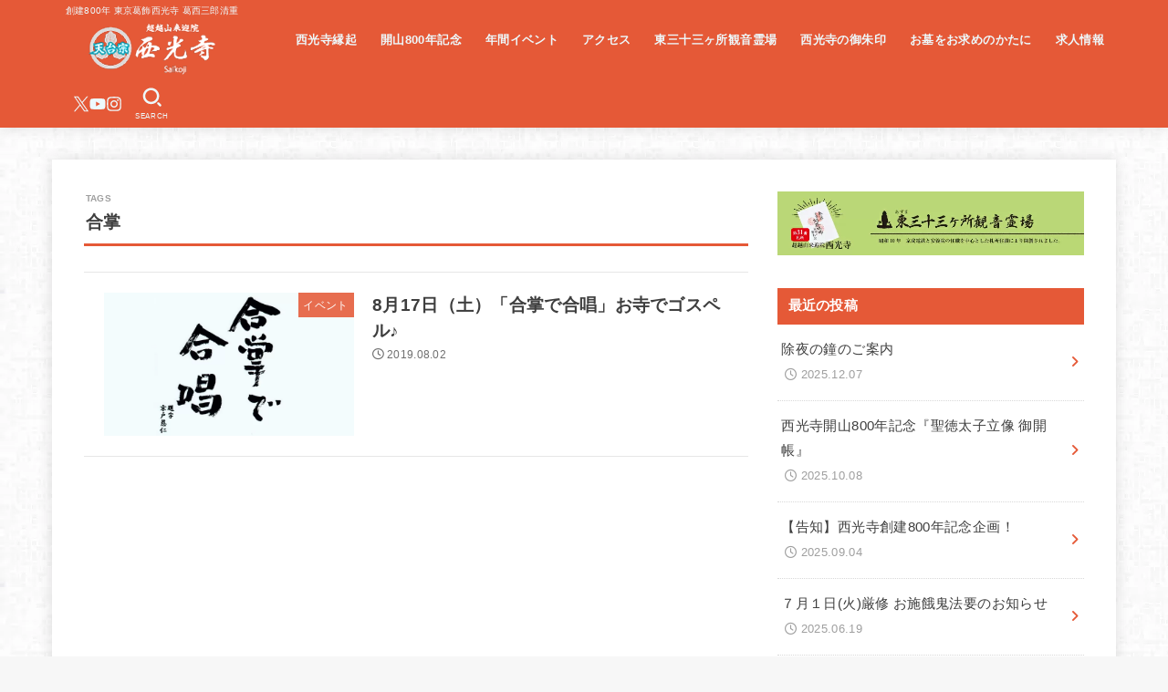

--- FILE ---
content_type: text/html; charset=UTF-8
request_url: https://saikoji.tokyo/tag/%E5%90%88%E6%8E%8C/
body_size: 17411
content:
<!doctype html>
<html dir="ltr" lang="ja">
<head>
<!-- wexal_pst_init.js does not exist -->
<!-- engagement_delay.js does not exist -->
<link rel="dns-prefetch" href="//www.googletagmanager.com/">
<link rel="preconnect" href="//www.googletagmanager.com/">
<link rel="dns-prefetch" href="//www.google.com/">
<link rel="dns-prefetch" href="//code.typesquare.com/">
<link rel="dns-prefetch" href="//cdn.jsdelivr.net/">
<link rel="dns-prefetch" href="//cdnjs.cloudflare.com/">
<meta charset="utf-8">
<meta http-equiv="X-UA-Compatible" content="IE=edge">
<meta name="HandheldFriendly" content="True">
<meta name="MobileOptimized" content="320">
<meta name="viewport" content="width=device-width, initial-scale=1.0, viewport-fit=cover">
<link rel="pingback" href="https://saikoji.tokyo/xmlrpc.php">
<title>合掌 | 西光寺｜創建800年 東京 葛飾区 四ツ木にある天台宗 西光寺</title>
<!-- All in One SEO 4.9.3 - aioseo.com -->
<meta name="robots" content="max-image-preview:large"/>
<meta name="google-site-verification" content="ThAd_LfDLgzToVwXEW6495MUjyebXpBCE4Ts25wzoXY"/>
<meta name="msvalidate.01" content="4b093fdc6dde421a9c378e5eae5fe807"/>
<link rel="canonical" href="https://saikoji.tokyo/tag/%e5%90%88%e6%8e%8c/"/>
<meta name="generator" content="All in One SEO (AIOSEO) 4.9.3"/>
<!-- All in One SEO -->
<link rel='dns-prefetch' href='//code.typesquare.com'/>
<link rel='dns-prefetch' href='//www.googletagmanager.com'/>
<link rel='dns-prefetch' href='//cdn.jsdelivr.net'/>
<link rel='dns-prefetch' href='//cdnjs.cloudflare.com'/>
<link rel="alternate" type="application/rss+xml" title="西光寺｜創建800年 東京 葛飾区 四ツ木にある天台宗 西光寺 &raquo; 合掌 タグのフィード" href="https://saikoji.tokyo/tag/%e5%90%88%e6%8e%8c/feed/"/>
<style id='wp-img-auto-sizes-contain-inline-css' type='text/css'>
img:is([sizes=auto i],[sizes^="auto," i]){contain-intrinsic-size:3000px 1500px}
/*# sourceURL=wp-img-auto-sizes-contain-inline-css */
</style>
<style id='wp-emoji-styles-inline-css' type='text/css'>

	img.wp-smiley, img.emoji {
		display: inline !important;
		border: none !important;
		box-shadow: none !important;
		height: 1em !important;
		width: 1em !important;
		margin: 0 0.07em !important;
		vertical-align: -0.1em !important;
		background: none !important;
		padding: 0 !important;
	}
/*# sourceURL=wp-emoji-styles-inline-css */
</style>
<link rel='stylesheet' id='wp-block-library-css' href='https://saikoji.tokyo/wp-includes/css/dist/block-library/style.min.css' type='text/css' media='all'/>
<style id='global-styles-inline-css' type='text/css'>
:root{--wp--preset--aspect-ratio--square: 1;--wp--preset--aspect-ratio--4-3: 4/3;--wp--preset--aspect-ratio--3-4: 3/4;--wp--preset--aspect-ratio--3-2: 3/2;--wp--preset--aspect-ratio--2-3: 2/3;--wp--preset--aspect-ratio--16-9: 16/9;--wp--preset--aspect-ratio--9-16: 9/16;--wp--preset--color--black: #000;--wp--preset--color--cyan-bluish-gray: #abb8c3;--wp--preset--color--white: #fff;--wp--preset--color--pale-pink: #f78da7;--wp--preset--color--vivid-red: #cf2e2e;--wp--preset--color--luminous-vivid-orange: #ff6900;--wp--preset--color--luminous-vivid-amber: #fcb900;--wp--preset--color--light-green-cyan: #7bdcb5;--wp--preset--color--vivid-green-cyan: #00d084;--wp--preset--color--pale-cyan-blue: #8ed1fc;--wp--preset--color--vivid-cyan-blue: #0693e3;--wp--preset--color--vivid-purple: #9b51e0;--wp--preset--color--stk-palette-one: var(--stk-palette-color1);--wp--preset--color--stk-palette-two: var(--stk-palette-color2);--wp--preset--color--stk-palette-three: var(--stk-palette-color3);--wp--preset--color--stk-palette-four: var(--stk-palette-color4);--wp--preset--color--stk-palette-five: var(--stk-palette-color5);--wp--preset--color--stk-palette-six: var(--stk-palette-color6);--wp--preset--color--stk-palette-seven: var(--stk-palette-color7);--wp--preset--color--stk-palette-eight: var(--stk-palette-color8);--wp--preset--color--stk-palette-nine: var(--stk-palette-color9);--wp--preset--color--stk-palette-ten: var(--stk-palette-color10);--wp--preset--color--mainttlbg: var(--main-ttl-bg);--wp--preset--color--mainttltext: var(--main-ttl-color);--wp--preset--color--stkeditorcolor-one: var(--stk-editor-color1);--wp--preset--color--stkeditorcolor-two: var(--stk-editor-color2);--wp--preset--color--stkeditorcolor-three: var(--stk-editor-color3);--wp--preset--gradient--vivid-cyan-blue-to-vivid-purple: linear-gradient(135deg,rgb(6,147,227) 0%,rgb(155,81,224) 100%);--wp--preset--gradient--light-green-cyan-to-vivid-green-cyan: linear-gradient(135deg,rgb(122,220,180) 0%,rgb(0,208,130) 100%);--wp--preset--gradient--luminous-vivid-amber-to-luminous-vivid-orange: linear-gradient(135deg,rgb(252,185,0) 0%,rgb(255,105,0) 100%);--wp--preset--gradient--luminous-vivid-orange-to-vivid-red: linear-gradient(135deg,rgb(255,105,0) 0%,rgb(207,46,46) 100%);--wp--preset--gradient--very-light-gray-to-cyan-bluish-gray: linear-gradient(135deg,rgb(238,238,238) 0%,rgb(169,184,195) 100%);--wp--preset--gradient--cool-to-warm-spectrum: linear-gradient(135deg,rgb(74,234,220) 0%,rgb(151,120,209) 20%,rgb(207,42,186) 40%,rgb(238,44,130) 60%,rgb(251,105,98) 80%,rgb(254,248,76) 100%);--wp--preset--gradient--blush-light-purple: linear-gradient(135deg,rgb(255,206,236) 0%,rgb(152,150,240) 100%);--wp--preset--gradient--blush-bordeaux: linear-gradient(135deg,rgb(254,205,165) 0%,rgb(254,45,45) 50%,rgb(107,0,62) 100%);--wp--preset--gradient--luminous-dusk: linear-gradient(135deg,rgb(255,203,112) 0%,rgb(199,81,192) 50%,rgb(65,88,208) 100%);--wp--preset--gradient--pale-ocean: linear-gradient(135deg,rgb(255,245,203) 0%,rgb(182,227,212) 50%,rgb(51,167,181) 100%);--wp--preset--gradient--electric-grass: linear-gradient(135deg,rgb(202,248,128) 0%,rgb(113,206,126) 100%);--wp--preset--gradient--midnight: linear-gradient(135deg,rgb(2,3,129) 0%,rgb(40,116,252) 100%);--wp--preset--font-size--small: 13px;--wp--preset--font-size--medium: 20px;--wp--preset--font-size--large: 36px;--wp--preset--font-size--x-large: 42px;--wp--preset--spacing--20: 0.44rem;--wp--preset--spacing--30: 0.67rem;--wp--preset--spacing--40: 1rem;--wp--preset--spacing--50: 1.5rem;--wp--preset--spacing--60: 2.25rem;--wp--preset--spacing--70: 3.38rem;--wp--preset--spacing--80: 5.06rem;--wp--preset--shadow--natural: 6px 6px 9px rgba(0, 0, 0, 0.2);--wp--preset--shadow--deep: 12px 12px 50px rgba(0, 0, 0, 0.4);--wp--preset--shadow--sharp: 6px 6px 0px rgba(0, 0, 0, 0.2);--wp--preset--shadow--outlined: 6px 6px 0px -3px rgb(255, 255, 255), 6px 6px rgb(0, 0, 0);--wp--preset--shadow--crisp: 6px 6px 0px rgb(0, 0, 0);}:where(.is-layout-flex){gap: 0.5em;}:where(.is-layout-grid){gap: 0.5em;}body .is-layout-flex{display: flex;}.is-layout-flex{flex-wrap: wrap;align-items: center;}.is-layout-flex > :is(*, div){margin: 0;}body .is-layout-grid{display: grid;}.is-layout-grid > :is(*, div){margin: 0;}:where(.wp-block-columns.is-layout-flex){gap: 2em;}:where(.wp-block-columns.is-layout-grid){gap: 2em;}:where(.wp-block-post-template.is-layout-flex){gap: 1.25em;}:where(.wp-block-post-template.is-layout-grid){gap: 1.25em;}.has-black-color{color: var(--wp--preset--color--black) !important;}.has-cyan-bluish-gray-color{color: var(--wp--preset--color--cyan-bluish-gray) !important;}.has-white-color{color: var(--wp--preset--color--white) !important;}.has-pale-pink-color{color: var(--wp--preset--color--pale-pink) !important;}.has-vivid-red-color{color: var(--wp--preset--color--vivid-red) !important;}.has-luminous-vivid-orange-color{color: var(--wp--preset--color--luminous-vivid-orange) !important;}.has-luminous-vivid-amber-color{color: var(--wp--preset--color--luminous-vivid-amber) !important;}.has-light-green-cyan-color{color: var(--wp--preset--color--light-green-cyan) !important;}.has-vivid-green-cyan-color{color: var(--wp--preset--color--vivid-green-cyan) !important;}.has-pale-cyan-blue-color{color: var(--wp--preset--color--pale-cyan-blue) !important;}.has-vivid-cyan-blue-color{color: var(--wp--preset--color--vivid-cyan-blue) !important;}.has-vivid-purple-color{color: var(--wp--preset--color--vivid-purple) !important;}.has-black-background-color{background-color: var(--wp--preset--color--black) !important;}.has-cyan-bluish-gray-background-color{background-color: var(--wp--preset--color--cyan-bluish-gray) !important;}.has-white-background-color{background-color: var(--wp--preset--color--white) !important;}.has-pale-pink-background-color{background-color: var(--wp--preset--color--pale-pink) !important;}.has-vivid-red-background-color{background-color: var(--wp--preset--color--vivid-red) !important;}.has-luminous-vivid-orange-background-color{background-color: var(--wp--preset--color--luminous-vivid-orange) !important;}.has-luminous-vivid-amber-background-color{background-color: var(--wp--preset--color--luminous-vivid-amber) !important;}.has-light-green-cyan-background-color{background-color: var(--wp--preset--color--light-green-cyan) !important;}.has-vivid-green-cyan-background-color{background-color: var(--wp--preset--color--vivid-green-cyan) !important;}.has-pale-cyan-blue-background-color{background-color: var(--wp--preset--color--pale-cyan-blue) !important;}.has-vivid-cyan-blue-background-color{background-color: var(--wp--preset--color--vivid-cyan-blue) !important;}.has-vivid-purple-background-color{background-color: var(--wp--preset--color--vivid-purple) !important;}.has-black-border-color{border-color: var(--wp--preset--color--black) !important;}.has-cyan-bluish-gray-border-color{border-color: var(--wp--preset--color--cyan-bluish-gray) !important;}.has-white-border-color{border-color: var(--wp--preset--color--white) !important;}.has-pale-pink-border-color{border-color: var(--wp--preset--color--pale-pink) !important;}.has-vivid-red-border-color{border-color: var(--wp--preset--color--vivid-red) !important;}.has-luminous-vivid-orange-border-color{border-color: var(--wp--preset--color--luminous-vivid-orange) !important;}.has-luminous-vivid-amber-border-color{border-color: var(--wp--preset--color--luminous-vivid-amber) !important;}.has-light-green-cyan-border-color{border-color: var(--wp--preset--color--light-green-cyan) !important;}.has-vivid-green-cyan-border-color{border-color: var(--wp--preset--color--vivid-green-cyan) !important;}.has-pale-cyan-blue-border-color{border-color: var(--wp--preset--color--pale-cyan-blue) !important;}.has-vivid-cyan-blue-border-color{border-color: var(--wp--preset--color--vivid-cyan-blue) !important;}.has-vivid-purple-border-color{border-color: var(--wp--preset--color--vivid-purple) !important;}.has-vivid-cyan-blue-to-vivid-purple-gradient-background{background: var(--wp--preset--gradient--vivid-cyan-blue-to-vivid-purple) !important;}.has-light-green-cyan-to-vivid-green-cyan-gradient-background{background: var(--wp--preset--gradient--light-green-cyan-to-vivid-green-cyan) !important;}.has-luminous-vivid-amber-to-luminous-vivid-orange-gradient-background{background: var(--wp--preset--gradient--luminous-vivid-amber-to-luminous-vivid-orange) !important;}.has-luminous-vivid-orange-to-vivid-red-gradient-background{background: var(--wp--preset--gradient--luminous-vivid-orange-to-vivid-red) !important;}.has-very-light-gray-to-cyan-bluish-gray-gradient-background{background: var(--wp--preset--gradient--very-light-gray-to-cyan-bluish-gray) !important;}.has-cool-to-warm-spectrum-gradient-background{background: var(--wp--preset--gradient--cool-to-warm-spectrum) !important;}.has-blush-light-purple-gradient-background{background: var(--wp--preset--gradient--blush-light-purple) !important;}.has-blush-bordeaux-gradient-background{background: var(--wp--preset--gradient--blush-bordeaux) !important;}.has-luminous-dusk-gradient-background{background: var(--wp--preset--gradient--luminous-dusk) !important;}.has-pale-ocean-gradient-background{background: var(--wp--preset--gradient--pale-ocean) !important;}.has-electric-grass-gradient-background{background: var(--wp--preset--gradient--electric-grass) !important;}.has-midnight-gradient-background{background: var(--wp--preset--gradient--midnight) !important;}.has-small-font-size{font-size: var(--wp--preset--font-size--small) !important;}.has-medium-font-size{font-size: var(--wp--preset--font-size--medium) !important;}.has-large-font-size{font-size: var(--wp--preset--font-size--large) !important;}.has-x-large-font-size{font-size: var(--wp--preset--font-size--x-large) !important;}
/*# sourceURL=global-styles-inline-css */
</style>
<style id='classic-theme-styles-inline-css' type='text/css'>
/*! This file is auto-generated */
.wp-block-button__link{color:#fff;background-color:#32373c;border-radius:9999px;box-shadow:none;text-decoration:none;padding:calc(.667em + 2px) calc(1.333em + 2px);font-size:1.125em}.wp-block-file__button{background:#32373c;color:#fff;text-decoration:none}
/*# sourceURL=/wp-includes/css/classic-themes.min.css */
</style>
<link rel='stylesheet' id='wp-components-css' href='https://saikoji.tokyo/wp-includes/css/dist/components/style.min.css' type='text/css' media='all'/>
<link rel='stylesheet' id='wp-preferences-css' href='https://saikoji.tokyo/wp-includes/css/dist/preferences/style.min.css' type='text/css' media='all'/>
<link rel='stylesheet' id='wp-block-editor-css' href='https://saikoji.tokyo/wp-includes/css/dist/block-editor/style.min.css' type='text/css' media='all'/>
<link rel='stylesheet' id='wp-reusable-blocks-css' href='https://saikoji.tokyo/wp-includes/css/dist/reusable-blocks/style.min.css' type='text/css' media='all'/>
<link rel='stylesheet' id='wp-patterns-css' href='https://saikoji.tokyo/wp-includes/css/dist/patterns/style.min.css' type='text/css' media='all'/>
<link rel='stylesheet' id='wp-editor-css' href='https://saikoji.tokyo/wp-includes/css/dist/editor/style.min.css' type='text/css' media='all'/>
<link rel='stylesheet' id='tinyjpfont_gutenberg_style-css-css' href='https://saikoji.tokyo/wp-content/plugins/japanese-font-for-tinymce/gutenjpfont/dist/blocks.style.build.css' type='text/css' media='all'/>
<link rel='stylesheet' id='tinyjpfont-styles-css' href='https://cdn.jsdelivr.net/gh/raspi0124/Japanese-font-for-TinyMCE@stable/addfont.css' type='text/css' media='all'/>
<link rel='stylesheet' id='stk_style-css' href='https://saikoji.tokyo/wp-content/themes/jstork19/style.css?ver=5.17' type='text/css' media='all'/>
<style id='stk_style-inline-css' type='text/css'>
:root{--stk-base-font-family:"游ゴシック","Yu Gothic","游ゴシック体","YuGothic","Hiragino Kaku Gothic ProN",Meiryo,sans-serif;--stk-base-font-size-pc:103%;--stk-base-font-size-sp:103%;--stk-font-weight:400;--stk-font-feature-settings:normal;--stk-font-awesome-free:"Font Awesome 6 Free";--stk-font-awesome-brand:"Font Awesome 6 Brands";--wp--preset--font-size--medium:clamp(1.2em,2.5vw,20px);--wp--preset--font-size--large:clamp(1.5em,4.5vw,36px);--wp--preset--font-size--x-large:clamp(1.9em,5.25vw,42px);--wp--style--gallery-gap-default:.5em;--stk-flex-style:flex-start;--stk-wrap-width:1166px;--stk-wide-width:980px;--stk-main-width:728px;--stk-side-margin:32px;--stk-post-thumb-ratio:16/10;--stk-post-title-font_size:clamp(1.4em,4vw,1.9em);--stk-h1-font_size:clamp(1.4em,4vw,1.9em);--stk-h2-font_size:clamp(1.2em,2.6vw,1.3em);--stk-h2-normal-font_size:125%;--stk-h3-font_size:clamp(1.1em,2.3vw,1.15em);--stk-h4-font_size:105%;--stk-h5-font_size:100%;--stk-line_height:1.8;--stk-heading-line_height:1.5;--stk-heading-margin_top:2em;--stk-heading-margin_bottom:1em;--stk-margin:1.6em;--stk-h2-margin-rl:-2vw;--stk-el-margin-rl:-4vw;--stk-list-icon-size:1.8em;--stk-list-item-margin:.7em;--stk-list-margin:1em;--stk-h2-border_radius:3px;--stk-h2-border_width:4px;--stk-h3-border_width:4px;--stk-h4-border_width:4px;--stk-wttl-border_radius:0;--stk-wttl-border_width:2px;--stk-supplement-border_radius:4px;--stk-supplement-border_width:2px;--stk-supplement-sat:82%;--stk-supplement-lig:86%;--stk-box-border_radius:4px;--stk-box-border_width:2px;--stk-btn-border_radius:3px;--stk-btn-border_width:2px;--stk-post-radius:0;--stk-postlist-radius:0;--stk-cardlist-radius:0;--stk-shadow-s:1px 2px 10px rgba(0,0,0,.2);--stk-shadow-l:5px 10px 20px rgba(0,0,0,.2);--main-text-color:#3E3E3E;--main-link-color:#e55937;--main-link-color-hover:#E69B9B;--main-ttl-bg:#e55937;--main-ttl-bg-rgba:rgba(229,89,55,.1);--main-ttl-color:#fff;--header-bg:#e55937;--header-bg-overlay:#0ea3c9;--header-logo-color:#fff;--header-text-color:#edf9fc;--inner-content-bg:#fff;--label-bg:#e55937;--label-text-color:#fff;--slider-text-color:#444;--side-text-color:#3e3e3e;--footer-bg:#000;--footer-text-color:#CACACA;--footer-link-color:#f7f7f7;--new-mark-bg:#ff6347;--oc-box-blue:#19b4ce;--oc-box-blue-inner:#d4f3ff;--oc-box-red:#ee5656;--oc-box-red-inner:#feeeed;--oc-box-yellow:#f7cf2e;--oc-box-yellow-inner:#fffae2;--oc-box-green:#39cd75;--oc-box-green-inner:#e8fbf0;--oc-box-pink:#f7b2b2;--oc-box-pink-inner:#fee;--oc-box-gray:#9c9c9c;--oc-box-gray-inner:#f5f5f5;--oc-box-black:#313131;--oc-box-black-inner:#404040;--oc-btn-rich_yellow:#f7cf2e;--oc-btn-rich_yellow-sdw:rgba(222,182,21,1);--oc-btn-rich_pink:#ee5656;--oc-btn-rich_pink-sdw:rgba(213,61,61,1);--oc-btn-rich_orange:#ef9b2f;--oc-btn-rich_orange-sdw:rgba(214,130,22,1);--oc-btn-rich_green:#39cd75;--oc-btn-rich_green-sdw:rgba(32,180,92,1);--oc-btn-rich_blue:#19b4ce;--oc-btn-rich_blue-sdw:rgba(0,155,181,1);--oc-base-border-color:rgba(125,125,125,.3);--oc-has-background-basic-padding:1.1em;--stk-maker-yellow:#ff6;--stk-maker-pink:#ffd5d5;--stk-maker-blue:#b5dfff;--stk-maker-green:#cff7c7;--stk-caption-font-size:11px;--stk-palette-color1:#abb8c3;--stk-palette-color2:#f78da7;--stk-palette-color3:#cf2e2e;--stk-palette-color4:#ff6900;--stk-palette-color5:#fcb900;--stk-palette-color6:#7bdcb5;--stk-palette-color7:#00d084;--stk-palette-color8:#8ed1fc;--stk-palette-color9:#0693e3;--stk-palette-color10:#9b51e0;--stk-editor-color1:#1bb4d3;--stk-editor-color2:#f55e5e;--stk-editor-color3:#ee2;--stk-editor-color1-rgba:rgba(27,180,211,.1);--stk-editor-color2-rgba:rgba(245,94,94,.1);--stk-editor-color3-rgba:rgba(238,238,34,.1)}
@media only screen and (max-width:767px){.loader__item-image.loader_custom img{max-height:800px}}@media only screen and (min-width:768px){.loader__item-image.loader_custom img{max-height:800px}}
/*# sourceURL=stk_style-inline-css */
</style>
<link rel='stylesheet' id='stk_child-style-css' href='https://saikoji.tokyo/wp-content/themes/jstork19_custom/style.css' type='text/css' media='all'/>
<link rel='stylesheet' id='fontawesome-css' href='https://cdnjs.cloudflare.com/ajax/libs/font-awesome/6.7.2/css/all.min.css' type='text/css' media='all'/>
<script type="text/javascript" src="https://saikoji.tokyo/wp-includes/js/jquery/jquery.min.js?ver=3.7.1" id="jquery-core-js"></script>
<script type="text/javascript" src="https://saikoji.tokyo/wp-includes/js/jquery/jquery-migrate.min.js?ver=3.4.1" id="jquery-migrate-js"></script>
<script type="text/javascript" id="jquery-js-after">
/* <![CDATA[ */
jQuery(function($){$(".widget_categories li, .widget_nav_menu li").has("ul").toggleClass("accordionMenu");$(".widget ul.children , .widget ul.sub-menu").after("<span class='accordionBtn'></span>");$(".widget ul.children , .widget ul.sub-menu").hide();$("ul .accordionBtn").on("click",function(){$(this).prev("ul").slideToggle();$(this).toggleClass("active")})});
//# sourceURL=jquery-js-after
/* ]]> */
</script>
<script type="text/javascript" src="//code.typesquare.com/static/ZDbTe4IzCko%253D/ts307f.js?fadein=0&amp;ver=2.0.4" id="typesquare_std-js"></script>
<!-- Site Kit によって追加された Google タグ（gtag.js）スニペット -->
<!-- Google アナリティクス スニペット (Site Kit が追加) -->
<script type="text/javascript" src="https://www.googletagmanager.com/gtag/js?id=GT-M6XV38X" id="google_gtagjs-js" async></script>
<script type="text/javascript" id="google_gtagjs-js-after">
/* <![CDATA[ */
window.dataLayer = window.dataLayer || [];function gtag(){dataLayer.push(arguments);}
gtag("set","linker",{"domains":["saikoji.tokyo"]});
gtag("js", new Date());
gtag("set", "developer_id.dZTNiMT", true);
gtag("config", "GT-M6XV38X");
//# sourceURL=google_gtagjs-js-after
/* ]]> */
</script>
<link rel="alternate" title="JSON" type="application/json" href="https://saikoji.tokyo/wp-json/wp/v2/tags/14"/>
<meta name="generator" content="Site Kit by Google 1.171.0"/><style type="text/css" id="custom-background-css">
body.custom-background { background-image: url("https://saikoji.tokyo/wp-content/uploads/2019/06/body_bg01-1.png"); background-position: left top; background-size: auto; background-repeat: repeat; background-attachment: scroll; }
</style>
<script async src="https://www.googletagmanager.com/gtag/js?id=G-P9SHRDNS1G"></script>
<script>
    window.dataLayer = window.dataLayer || [];
    function gtag(){dataLayer.push(arguments);}
    gtag('js', new Date());

    gtag('config', 'G-P9SHRDNS1G');
</script></head>
<body class="archive tag tag-14 custom-background wp-custom-logo wp-embed-responsive wp-theme-jstork19 wp-child-theme-jstork19_custom h_balloon gf_none h_layout_pc_left_full h_layout_sp_left">
<svg aria-hidden="true" xmlns="http://www.w3.org/2000/svg" width="0" height="0" focusable="false" role="none" style="visibility: hidden; position: absolute; left: -9999px; overflow: hidden;"><defs><symbol id="svgicon_search_btn" viewBox="0 0 50 50"><path d="M44.35,48.52l-4.95-4.95c-1.17-1.17-1.17-3.07,0-4.24l0,0c1.17-1.17,3.07-1.17,4.24,0l4.95,4.95c1.17,1.17,1.17,3.07,0,4.24 l0,0C47.42,49.7,45.53,49.7,44.35,48.52z"/><path d="M22.81,7c8.35,0,15.14,6.79,15.14,15.14s-6.79,15.14-15.14,15.14S7.67,30.49,7.67,22.14S14.46,7,22.81,7 M22.81,1 C11.13,1,1.67,10.47,1.67,22.14s9.47,21.14,21.14,21.14s21.14-9.47,21.14-21.14S34.49,1,22.81,1L22.81,1z"/></symbol><symbol id="svgicon_nav_btn" viewBox="0 0 50 50"><path d="M45.1,46.5H4.9c-1.6,0-2.9-1.3-2.9-2.9v-0.2c0-1.6,1.3-2.9,2.9-2.9h40.2c1.6,0,2.9,1.3,2.9,2.9v0.2 C48,45.2,46.7,46.5,45.1,46.5z"/><path d="M45.1,28.5H4.9c-1.6,0-2.9-1.3-2.9-2.9v-0.2c0-1.6,1.3-2.9,2.9-2.9h40.2c1.6,0,2.9,1.3,2.9,2.9v0.2 C48,27.2,46.7,28.5,45.1,28.5z"/><path d="M45.1,10.5H4.9C3.3,10.5,2,9.2,2,7.6V7.4c0-1.6,1.3-2.9,2.9-2.9h40.2c1.6,0,2.9,1.3,2.9,2.9v0.2 C48,9.2,46.7,10.5,45.1,10.5z"/></symbol><symbol id="stk-envelope-svg" viewBox="0 0 300 300"><path d="M300.03,81.5c0-30.25-24.75-55-55-55h-190c-30.25,0-55,24.75-55,55v140c0,30.25,24.75,55,55,55h190c30.25,0,55-24.75,55-55 V81.5z M37.4,63.87c4.75-4.75,11.01-7.37,17.63-7.37h190c6.62,0,12.88,2.62,17.63,7.37c4.75,4.75,7.37,11.01,7.37,17.63v5.56 c-0.32,0.2-0.64,0.41-0.95,0.64L160.2,169.61c-0.75,0.44-5.12,2.89-10.17,2.89c-4.99,0-9.28-2.37-10.23-2.94L30.99,87.7 c-0.31-0.23-0.63-0.44-0.95-0.64V81.5C30.03,74.88,32.65,68.62,37.4,63.87z M262.66,239.13c-4.75,4.75-11.01,7.37-17.63,7.37h-190 c-6.62,0-12.88-2.62-17.63-7.37c-4.75-4.75-7.37-11.01-7.37-17.63v-99.48l93.38,70.24c0.16,0.12,0.32,0.24,0.49,0.35 c1.17,0.81,11.88,7.88,26.13,7.88c14.25,0,24.96-7.07,26.14-7.88c0.17-0.11,0.33-0.23,0.49-0.35l93.38-70.24v99.48 C270.03,228.12,267.42,234.38,262.66,239.13z"/></symbol><symbol id="stk-close-svg" viewBox="0 0 384 512"><path fill="currentColor" d="M342.6 150.6c12.5-12.5 12.5-32.8 0-45.3s-32.8-12.5-45.3 0L192 210.7 86.6 105.4c-12.5-12.5-32.8-12.5-45.3 0s-12.5 32.8 0 45.3L146.7 256 41.4 361.4c-12.5 12.5-12.5 32.8 0 45.3s32.8 12.5 45.3 0L192 301.3 297.4 406.6c12.5 12.5 32.8 12.5 45.3 0s12.5-32.8 0-45.3L237.3 256 342.6 150.6z"/></symbol><symbol id="stk-twitter-svg" viewBox="0 0 512 512"><path d="M299.8,219.7L471,20.7h-40.6L281.7,193.4L163,20.7H26l179.6,261.4L26,490.7h40.6l157-182.5L349,490.7h137L299.8,219.7 L299.8,219.7z M244.2,284.3l-18.2-26L81.2,51.2h62.3l116.9,167.1l18.2,26l151.9,217.2h-62.3L244.2,284.3L244.2,284.3z"/></symbol><symbol id="stk-twitter_bird-svg" viewBox="0 0 512 512"><path d="M459.37 151.716c.325 4.548.325 9.097.325 13.645 0 138.72-105.583 298.558-298.558 298.558-59.452 0-114.68-17.219-161.137-47.106 8.447.974 16.568 1.299 25.34 1.299 49.055 0 94.213-16.568 130.274-44.832-46.132-.975-84.792-31.188-98.112-72.772 6.498.974 12.995 1.624 19.818 1.624 9.421 0 18.843-1.3 27.614-3.573-48.081-9.747-84.143-51.98-84.143-102.985v-1.299c13.969 7.797 30.214 12.67 47.431 13.319-28.264-18.843-46.781-51.005-46.781-87.391 0-19.492 5.197-37.36 14.294-52.954 51.655 63.675 129.3 105.258 216.365 109.807-1.624-7.797-2.599-15.918-2.599-24.04 0-57.828 46.782-104.934 104.934-104.934 30.213 0 57.502 12.67 76.67 33.137 23.715-4.548 46.456-13.32 66.599-25.34-7.798 24.366-24.366 44.833-46.132 57.827 21.117-2.273 41.584-8.122 60.426-16.243-14.292 20.791-32.161 39.308-52.628 54.253z"/></symbol><symbol id="stk-bluesky-svg" viewBox="0 0 256 256"><path d="M 60.901 37.747 C 88.061 58.137 117.273 99.482 127.999 121.666 C 138.727 99.482 167.938 58.137 195.099 37.747 C 214.696 23.034 246.45 11.651 246.45 47.874 C 246.45 55.109 242.302 108.648 239.869 117.34 C 231.413 147.559 200.6 155.266 173.189 150.601 C 221.101 158.756 233.288 185.766 206.966 212.776 C 156.975 264.073 135.115 199.905 129.514 183.464 C 128.487 180.449 128.007 179.038 127.999 180.238 C 127.992 179.038 127.512 180.449 126.486 183.464 C 120.884 199.905 99.024 264.073 49.033 212.776 C 22.711 185.766 34.899 158.756 82.81 150.601 C 55.4 155.266 24.587 147.559 16.13 117.34 C 13.697 108.648 9.55 55.109 9.55 47.874 C 9.55 11.651 41.304 23.034 60.901 37.747 Z"/></symbol><symbol id="stk-facebook-svg" viewBox="0 0 512 512"><path d="M504 256C504 119 393 8 256 8S8 119 8 256c0 123.78 90.69 226.38 209.25 245V327.69h-63V256h63v-54.64c0-62.15 37-96.48 93.67-96.48 27.14 0 55.52 4.84 55.52 4.84v61h-31.28c-30.8 0-40.41 19.12-40.41 38.73V256h68.78l-11 71.69h-57.78V501C413.31 482.38 504 379.78 504 256z"/></symbol><symbol id="stk-hatebu-svg" viewBox="0 0 50 50"><path d="M5.53,7.51c5.39,0,10.71,0,16.02,0,.73,0,1.47,.06,2.19,.19,3.52,.6,6.45,3.36,6.99,6.54,.63,3.68-1.34,7.09-5.02,8.67-.32,.14-.63,.27-1.03,.45,3.69,.93,6.25,3.02,7.37,6.59,1.79,5.7-2.32,11.79-8.4,12.05-6.01,.26-12.03,.06-18.13,.06V7.51Zm8.16,28.37c.16,.03,.26,.07,.35,.07,1.82,0,3.64,.03,5.46,0,2.09-.03,3.73-1.58,3.89-3.62,.14-1.87-1.28-3.79-3.27-3.97-2.11-.19-4.25-.04-6.42-.04v7.56Zm-.02-13.77c1.46,0,2.83,0,4.2,0,.29,0,.58,0,.86-.03,1.67-.21,3.01-1.53,3.17-3.12,.16-1.62-.75-3.32-2.36-3.61-1.91-.34-3.89-.25-5.87-.35v7.1Z"/><path d="M43.93,30.53h-7.69V7.59h7.69V30.53Z"/><path d="M44,38.27c0,2.13-1.79,3.86-3.95,3.83-2.12-.03-3.86-1.77-3.85-3.85,0-2.13,1.8-3.86,3.96-3.83,2.12,.03,3.85,1.75,3.84,3.85Z"/></symbol><symbol id="stk-line-svg" viewBox="0 0 32 32"><path d="M25.82 13.151c0.465 0 0.84 0.38 0.84 0.841 0 0.46-0.375 0.84-0.84 0.84h-2.34v1.5h2.34c0.465 0 0.84 0.377 0.84 0.84 0 0.459-0.375 0.839-0.84 0.839h-3.181c-0.46 0-0.836-0.38-0.836-0.839v-6.361c0-0.46 0.376-0.84 0.84-0.84h3.181c0.461 0 0.836 0.38 0.836 0.84 0 0.465-0.375 0.84-0.84 0.84h-2.34v1.5zM20.68 17.172c0 0.36-0.232 0.68-0.576 0.795-0.085 0.028-0.177 0.041-0.265 0.041-0.281 0-0.521-0.12-0.68-0.333l-3.257-4.423v3.92c0 0.459-0.372 0.839-0.841 0.839-0.461 0-0.835-0.38-0.835-0.839v-6.361c0-0.36 0.231-0.68 0.573-0.793 0.080-0.031 0.181-0.044 0.259-0.044 0.26 0 0.5 0.139 0.66 0.339l3.283 4.44v-3.941c0-0.46 0.376-0.84 0.84-0.84 0.46 0 0.84 0.38 0.84 0.84zM13.025 17.172c0 0.459-0.376 0.839-0.841 0.839-0.46 0-0.836-0.38-0.836-0.839v-6.361c0-0.46 0.376-0.84 0.84-0.84 0.461 0 0.837 0.38 0.837 0.84zM9.737 18.011h-3.181c-0.46 0-0.84-0.38-0.84-0.839v-6.361c0-0.46 0.38-0.84 0.84-0.84 0.464 0 0.84 0.38 0.84 0.84v5.521h2.341c0.464 0 0.839 0.377 0.839 0.84 0 0.459-0.376 0.839-0.839 0.839zM32 13.752c0-7.161-7.18-12.989-16-12.989s-16 5.828-16 12.989c0 6.415 5.693 11.789 13.38 12.811 0.521 0.109 1.231 0.344 1.411 0.787 0.16 0.401 0.105 1.021 0.051 1.44l-0.219 1.36c-0.060 0.401-0.32 1.581 1.399 0.86 1.721-0.719 9.221-5.437 12.581-9.3 2.299-2.519 3.397-5.099 3.397-7.957z"/></symbol><symbol id="stk-pokect-svg" viewBox="0 0 50 50"><path d="M8.04,6.5c-2.24,.15-3.6,1.42-3.6,3.7v13.62c0,11.06,11,19.75,20.52,19.68,10.7-.08,20.58-9.11,20.58-19.68V10.2c0-2.28-1.44-3.57-3.7-3.7H8.04Zm8.67,11.08l8.25,7.84,8.26-7.84c3.7-1.55,5.31,2.67,3.79,3.9l-10.76,10.27c-.35,.33-2.23,.33-2.58,0l-10.76-10.27c-1.45-1.36,.44-5.65,3.79-3.9h0Z"/></symbol><symbol id="stk-pinterest-svg" viewBox="0 0 50 50"><path d="M3.63,25c.11-6.06,2.25-11.13,6.43-15.19,4.18-4.06,9.15-6.12,14.94-6.18,6.23,.11,11.34,2.24,15.32,6.38,3.98,4.15,6,9.14,6.05,14.98-.11,6.01-2.25,11.06-6.43,15.15-4.18,4.09-9.15,6.16-14.94,6.21-2,0-4-.31-6.01-.92,.39-.61,.78-1.31,1.17-2.09,.44-.94,1-2.73,1.67-5.34,.17-.72,.42-1.7,.75-2.92,.39,.67,1.06,1.28,2,1.84,2.5,1.17,5.15,1.06,7.93-.33,2.89-1.67,4.9-4.26,6.01-7.76,1-3.67,.88-7.08-.38-10.22-1.25-3.15-3.49-5.41-6.72-6.8-4.06-1.17-8.01-1.04-11.85,.38s-6.51,3.85-8.01,7.3c-.39,1.28-.62,2.55-.71,3.8s-.04,2.47,.12,3.67,.59,2.27,1.25,3.21,1.56,1.67,2.67,2.17c.28,.11,.5,.11,.67,0,.22-.11,.44-.56,.67-1.33s.31-1.31,.25-1.59c-.06-.11-.17-.31-.33-.59-1.17-1.89-1.56-3.88-1.17-5.97,.39-2.09,1.25-3.85,2.59-5.3,2.06-1.84,4.47-2.84,7.22-3,2.75-.17,5.11,.59,7.05,2.25,1.06,1.22,1.74,2.7,2.04,4.42s.31,3.38,0,4.97c-.31,1.59-.85,3.07-1.63,4.47-1.39,2.17-3.03,3.28-4.92,3.34-1.11-.06-2.02-.49-2.71-1.29s-.91-1.74-.62-2.79c.11-.61,.44-1.81,1-3.59s.86-3.12,.92-4c-.17-2.12-1.14-3.2-2.92-3.26-1.39,.17-2.42,.79-3.09,1.88s-1.03,2.32-1.09,3.71c.17,1.62,.42,2.73,.75,3.34-.61,2.5-1.09,4.51-1.42,6.01-.11,.39-.42,1.59-.92,3.59s-.78,3.53-.83,4.59v2.34c-3.95-1.84-7.07-4.49-9.35-7.97-2.28-3.48-3.42-7.33-3.42-11.56Z"/></symbol><symbol id="stk-instagram-svg" viewBox="0 0 448 512"><path d="M224.1 141c-63.6 0-114.9 51.3-114.9 114.9s51.3 114.9 114.9 114.9S339 319.5 339 255.9 287.7 141 224.1 141zm0 189.6c-41.1 0-74.7-33.5-74.7-74.7s33.5-74.7 74.7-74.7 74.7 33.5 74.7 74.7-33.6 74.7-74.7 74.7zm146.4-194.3c0 14.9-12 26.8-26.8 26.8-14.9 0-26.8-12-26.8-26.8s12-26.8 26.8-26.8 26.8 12 26.8 26.8zm76.1 27.2c-1.7-35.9-9.9-67.7-36.2-93.9-26.2-26.2-58-34.4-93.9-36.2-37-2.1-147.9-2.1-184.9 0-35.8 1.7-67.6 9.9-93.9 36.1s-34.4 58-36.2 93.9c-2.1 37-2.1 147.9 0 184.9 1.7 35.9 9.9 67.7 36.2 93.9s58 34.4 93.9 36.2c37 2.1 147.9 2.1 184.9 0 35.9-1.7 67.7-9.9 93.9-36.2 26.2-26.2 34.4-58 36.2-93.9 2.1-37 2.1-147.8 0-184.8zM398.8 388c-7.8 19.6-22.9 34.7-42.6 42.6-29.5 11.7-99.5 9-132.1 9s-102.7 2.6-132.1-9c-19.6-7.8-34.7-22.9-42.6-42.6-11.7-29.5-9-99.5-9-132.1s-2.6-102.7 9-132.1c7.8-19.6 22.9-34.7 42.6-42.6 29.5-11.7 99.5-9 132.1-9s102.7-2.6 132.1 9c19.6 7.8 34.7 22.9 42.6 42.6 11.7 29.5 9 99.5 9 132.1s2.7 102.7-9 132.1z"/></symbol><symbol id="stk-youtube-svg" viewBox="0 0 576 512"><path d="M549.655 124.083c-6.281-23.65-24.787-42.276-48.284-48.597C458.781 64 288 64 288 64S117.22 64 74.629 75.486c-23.497 6.322-42.003 24.947-48.284 48.597-11.412 42.867-11.412 132.305-11.412 132.305s0 89.438 11.412 132.305c6.281 23.65 24.787 41.5 48.284 47.821C117.22 448 288 448 288 448s170.78 0 213.371-11.486c23.497-6.321 42.003-24.171 48.284-47.821 11.412-42.867 11.412-132.305 11.412-132.305s0-89.438-11.412-132.305zm-317.51 213.508V175.185l142.739 81.205-142.739 81.201z"/></symbol><symbol id="stk-tiktok-svg" viewBox="0 0 448 512"><path d="M448,209.91a210.06,210.06,0,0,1-122.77-39.25V349.38A162.55,162.55,0,1,1,185,188.31V278.2a74.62,74.62,0,1,0,52.23,71.18V0l88,0a121.18,121.18,0,0,0,1.86,22.17h0A122.18,122.18,0,0,0,381,102.39a121.43,121.43,0,0,0,67,20.14Z"/></symbol><symbol id="stk-feedly-svg" viewBox="0 0 50 50"><path d="M20.42,44.65h9.94c1.59,0,3.12-.63,4.25-1.76l12-12c2.34-2.34,2.34-6.14,0-8.48L29.64,5.43c-2.34-2.34-6.14-2.34-8.48,0L4.18,22.4c-2.34,2.34-2.34,6.14,0,8.48l12,12c1.12,1.12,2.65,1.76,4.24,1.76Zm-2.56-11.39l-.95-.95c-.39-.39-.39-1.02,0-1.41l7.07-7.07c.39-.39,1.02-.39,1.41,0l2.12,2.12c.39,.39,.39,1.02,0,1.41l-5.9,5.9c-.19,.19-.44,.29-.71,.29h-2.34c-.27,0-.52-.11-.71-.29Zm10.36,4.71l-.95,.95c-.19,.19-.44,.29-.71,.29h-2.34c-.27,0-.52-.11-.71-.29l-.95-.95c-.39-.39-.39-1.02,0-1.41l2.12-2.12c.39-.39,1.02-.39,1.41,0l2.12,2.12c.39,.39,.39,1.02,0,1.41ZM11.25,25.23l12.73-12.73c.39-.39,1.02-.39,1.41,0l2.12,2.12c.39,.39,.39,1.02,0,1.41l-11.55,11.55c-.19,.19-.45,.29-.71,.29h-2.34c-.27,0-.52-.11-.71-.29l-.95-.95c-.39-.39-.39-1.02,0-1.41Z"/></symbol><symbol id="stk-amazon-svg" viewBox="0 0 512 512"><path class="st0" d="M444.6,421.5L444.6,421.5C233.3,522,102.2,437.9,18.2,386.8c-5.2-3.2-14,0.8-6.4,9.6 C39.8,430.3,131.5,512,251.1,512c119.7,0,191-65.3,199.9-76.7C459.8,424,453.6,417.7,444.6,421.5z"/><path class="st0" d="M504,388.7L504,388.7c-5.7-7.4-34.5-8.8-52.7-6.5c-18.2,2.2-45.5,13.3-43.1,19.9c1.2,2.5,3.7,1.4,16.2,0.3 c12.5-1.2,47.6-5.7,54.9,3.9c7.3,9.6-11.2,55.4-14.6,62.8c-3.3,7.4,1.2,9.3,7.4,4.4c6.1-4.9,17-17.7,24.4-35.7 C503.9,419.6,508.3,394.3,504,388.7z"/><path class="st0" d="M302.6,147.3c-39.3,4.5-90.6,7.3-127.4,23.5c-42.4,18.3-72.2,55.7-72.2,110.7c0,70.4,44.4,105.6,101.4,105.6 c48.2,0,74.5-11.3,111.7-49.3c12.4,17.8,16.4,26.5,38.9,45.2c5,2.7,11.5,2.4,16-1.6l0,0h0c0,0,0,0,0,0l0.2,0.2 c13.5-12,38.1-33.4,51.9-45c5.5-4.6,4.6-11.9,0.2-18c-12.4-17.1-25.5-31.1-25.5-62.8V150.2c0-44.7,3.1-85.7-29.8-116.5 c-26-25-69.1-33.7-102-33.7c-64.4,0-136.3,24-151.5,103.7c-1.5,8.5,4.6,13,10.1,14.2l65.7,7c6.1-0.3,10.6-6.3,11.7-12.4 c5.6-27.4,28.7-40.7,54.5-40.7c13.9,0,29.7,5.1,38,17.6c9.4,13.9,8.2,33,8.2,49.1V147.3z M289.9,288.1 c-10.8,19.1-27.8,30.8-46.9,30.8c-26,0-41.2-19.8-41.2-49.1c0-57.7,51.7-68.2,100.7-68.2v14.7C302.6,242.6,303.2,264.7,289.9,288.1 z"/></symbol><symbol id="stk-user_url-svg" viewBox="0 0 50 50"><path d="M33.62,25c0,1.99-.11,3.92-.3,5.75H16.67c-.19-1.83-.38-3.76-.38-5.75s.19-3.92,.38-5.75h16.66c.19,1.83,.3,3.76,.3,5.75Zm13.65-5.75c.48,1.84,.73,3.76,.73,5.75s-.25,3.91-.73,5.75h-11.06c.19-1.85,.29-3.85,.29-5.75s-.1-3.9-.29-5.75h11.06Zm-.94-2.88h-10.48c-.9-5.74-2.68-10.55-4.97-13.62,7.04,1.86,12.76,6.96,15.45,13.62Zm-13.4,0h-15.87c.55-3.27,1.39-6.17,2.43-8.5,.94-2.12,1.99-3.66,3.01-4.63,1.01-.96,1.84-1.24,2.5-1.24s1.49,.29,2.5,1.24c1.02,.97,2.07,2.51,3.01,4.63,1.03,2.34,1.88,5.23,2.43,8.5h0Zm-29.26,0C6.37,9.72,12.08,4.61,19.12,2.76c-2.29,3.07-4.07,7.88-4.97,13.62H3.67Zm10.12,2.88c-.19,1.85-.37,3.77-.37,5.75s.18,3.9,.37,5.75H2.72c-.47-1.84-.72-3.76-.72-5.75s.25-3.91,.72-5.75H13.79Zm5.71,22.87c-1.03-2.34-1.88-5.23-2.43-8.5h15.87c-.55,3.27-1.39,6.16-2.43,8.5-.94,2.13-1.99,3.67-3.01,4.64-1.01,.95-1.84,1.24-2.58,1.24-.58,0-1.41-.29-2.42-1.24-1.02-.97-2.07-2.51-3.01-4.64h0Zm-.37,5.12c-7.04-1.86-12.76-6.96-15.45-13.62H14.16c.9,5.74,2.68,10.55,4.97,13.62h0Zm11.75,0c2.29-3.07,4.07-7.88,4.97-13.62h10.48c-2.7,6.66-8.41,11.76-15.45,13.62h0Z"/></symbol><symbol id="stk-link-svg" viewBox="0 0 256 256"><path d="M85.56787,153.44629l67.88281-67.88184a12.0001,12.0001,0,1,1,16.97071,16.97071L102.53857,170.417a12.0001,12.0001,0,1,1-16.9707-16.9707ZM136.478,170.4248,108.19385,198.709a36,36,0,0,1-50.91211-50.91113l28.28418-28.28418A12.0001,12.0001,0,0,0,68.59521,102.543L40.311,130.82715a60.00016,60.00016,0,0,0,84.85351,84.85254l28.28418-28.28418A12.0001,12.0001,0,0,0,136.478,170.4248ZM215.6792,40.3125a60.06784,60.06784,0,0,0-84.85352,0L102.5415,68.59668a12.0001,12.0001,0,0,0,16.97071,16.9707L147.79639,57.2832a36,36,0,0,1,50.91211,50.91114l-28.28418,28.28418a12.0001,12.0001,0,0,0,16.9707,16.9707L215.6792,125.165a60.00052,60.00052,0,0,0,0-84.85254Z"/></symbol></defs></svg>
<div id="container">
<header id="header" class="stk_header"><div class="inner-header wrap"><div class="site__logo fs_l"><p class="site_description">創建800年 東京葛飾西光寺 葛西三郎清重</p><p class="site__logo__title img"><a href="https://saikoji.tokyo/" class="custom-logo-link" rel="home"><img width="420" height="167" src="https://saikoji.tokyo/wp-content/uploads/2022/07/cropped-sikoji_logo_420.png" class="custom-logo" alt="西光寺｜創建800年 東京 葛飾区 四ツ木にある天台宗 西光寺" decoding="async" fetchpriority="high" srcset="https://saikoji.tokyo/wp-content/uploads/2022/07/cropped-sikoji_logo_420.png 420w, https://saikoji.tokyo/wp-content/uploads/2022/07/cropped-sikoji_logo_420-300x119.png 300w" sizes="(max-width: 420px) 100vw, 420px"/></a></p></div><nav class="stk_g_nav stk-hidden_sp"><ul id="menu-%e8%a5%bf%e5%85%89%e5%af%ba" class="ul__g_nav gnav_m"><li id="menu-item-869" class="menu-item menu-item-type-post_type menu-item-object-page menu-item-869"><a href="https://saikoji.tokyo/aboutus/">西光寺縁起</a></li>
<li id="menu-item-2542" class="menu-item menu-item-type-post_type menu-item-object-post menu-item-2542"><a href="https://saikoji.tokyo/%e8%a5%bf%e5%85%89%e5%af%ba%e9%96%8b%e5%b1%b1800%e5%b9%b4%e8%a8%98%e5%bf%b5%e8%a1%8c%e4%ba%8b%e3%81%ae%e3%81%94%e6%a1%88%e5%86%85/">開山800年記念</a></li>
<li id="menu-item-42" class="menu-item menu-item-type-post_type menu-item-object-page menu-item-42"><a href="https://saikoji.tokyo/event/">年間イベント</a></li>
<li id="menu-item-41" class="menu-item menu-item-type-post_type menu-item-object-page menu-item-41"><a href="https://saikoji.tokyo/access/">アクセス</a></li>
<li id="menu-item-1194" class="menu-item menu-item-type-post_type menu-item-object-page menu-item-1194"><a href="https://saikoji.tokyo/%e6%9d%b1%e4%b8%89%e5%8d%81%e4%b8%89%e3%83%b6%e6%89%80%e8%a6%b3%e9%9f%b3%e9%9c%8a%e5%a0%b4/">東三十三ヶ所観音霊場</a></li>
<li id="menu-item-2409" class="menu-item menu-item-type-post_type menu-item-object-post menu-item-2409"><a href="https://saikoji.tokyo/shuin/">西光寺の御朱印</a></li>
<li id="menu-item-1195" class="menu-item menu-item-type-post_type menu-item-object-page menu-item-1195"><a href="https://saikoji.tokyo/ohaka/">お墓をお求めのかたに</a></li>
<li id="menu-item-2103" class="menu-item menu-item-type-post_type menu-item-object-page menu-item-2103"><a href="https://saikoji.tokyo/%e6%b1%82%e4%ba%ba/">求人情報</a></li>
</ul></nav><ul class="stk_sns_links --position-header"><li class="sns_li__twitter"><a href="https://twitter.com/syotugi" aria-label="X.com" title="X.com" target="_blank" rel="noopener noreferrer" class="stk_sns_links__link"><svg class="stk_sns__svgicon"><use xlink:href="#stk-twitter-svg"/></svg></a></li><li class="sns_li__youtube"><a href="https://www.youtube.com/@%E5%A4%A9%E5%8F%B0%E5%AE%97%E8%A5%BF%E5%85%89%E5%AF%BA%E5%85%AC%E5%BC%8FYouTub" aria-label="YouTube" title="YouTube" target="_blank" rel="noopener noreferrer" class="stk_sns_links__link"><svg class="stk_sns__svgicon"><use xlink:href="#stk-youtube-svg"/></svg></a></li><li class="sns_li__instagram"><a href="https://www.instagram.com/saikoji_tokyo/" aria-label="Instagram" title="Instagram" target="_blank" rel="noopener noreferrer" class="stk_sns_links__link"><svg class="stk_sns__svgicon"><use xlink:href="#stk-instagram-svg"/></svg></a></li></ul><a href="#searchbox" data-remodal-target="searchbox" class="nav_btn search_btn" aria-label="SEARCH" title="SEARCH">
<svg class="stk_svgicon nav_btn__svgicon">
<use xlink:href="#svgicon_search_btn"/>
</svg>
<span class="text gf">search</span></a><a href="#spnavi" data-remodal-target="spnavi" class="nav_btn menu_btn" aria-label="MENU" title="MENU">
<svg class="stk_svgicon nav_btn__svgicon">
<use xlink:href="#svgicon_nav_btn"/>
</svg>
<span class="text gf">menu</span></a></div></header><div id="content">
<div id="inner-content" class="fadeIn wrap">
<main id="main">
<h1 class="archive-title ttl-tags h2">合掌</h1>
<div class="archives-list simple-list">
<article class="post-list fadeInDown post-701 post type-post status-publish format-standard has-post-thumbnail category-2 tag-11 tag-13 tag-14 article">
<a href="https://saikoji.tokyo/gassho_gospel/" rel="bookmark" title="8月17日（土）「合掌で合唱」お寺でゴスペル♪" class="post-list__link">
<figure class="eyecatch of-cover">
<img width="485" height="277" src="https://saikoji.tokyo/wp-content/uploads/2019/08/gassho_eyecatch_728_416-1.jpg" class="archives-eyecatch-image attachment-oc-post-thum wp-post-image" alt="" decoding="async" srcset="https://saikoji.tokyo/wp-content/uploads/2019/08/gassho_eyecatch_728_416-1.jpg 728w, https://saikoji.tokyo/wp-content/uploads/2019/08/gassho_eyecatch_728_416-1-300x171.jpg 300w" sizes="(max-width: 485px) 45vw, 485px"/><span class="osusume-label cat-name cat-id-2">イベント</span></figure>
<section class="archives-list-entry-content">
<h1 class="entry-title">8月17日（土）「合掌で合唱」お寺でゴスペル♪</h1><div class="byline entry-meta vcard"><time class="time__date gf">2019.08.02</time></div></section>
</a>
</article>
</div>
<nav class="pagination"></nav>
</main>
<div id="sidebar1" class="sidebar" role="complementary"><div id="media_image-8" class="widget widget_media_image"><a href="https://saikoji.tokyo/東三十三ヶ所観音霊場/"><img width="720" height="150" src="https://saikoji.tokyo/wp-content/uploads/2018/11/33map_-banner-1.jpg" class="image wp-image-413  attachment-full size-full" alt="" style="max-width: 100%; height: auto;" title="東三十三ヶ所観音霊場" decoding="async" loading="lazy" srcset="https://saikoji.tokyo/wp-content/uploads/2018/11/33map_-banner-1.jpg 720w, https://saikoji.tokyo/wp-content/uploads/2018/11/33map_-banner-1-300x63.jpg 300w" sizes="auto, (max-width: 720px) 100vw, 720px"/></a></div><div id="recent-posts-2" class="widget widget_recent_entries"><h4 class="widgettitle gf"><span>最近の投稿</span></h4>	<ul class="widget_recent_entries__ul">
<li class="widget_recent_entries__li">
<a href="https://saikoji.tokyo/%e9%99%a4%e5%a4%9c%e3%81%ae%e9%90%98%e3%81%ae%e3%81%94%e6%a1%88%e5%86%85-6/" title="除夜の鐘のご案内" class="widget_recent_entries__link">
<div class="widget_recent_entries__ttl ttl">除夜の鐘のご案内</div>
<time class="time__date gf">2025.12.07</time>	</a>
</li>
<li class="widget_recent_entries__li">
<a href="https://saikoji.tokyo/%e8%a5%bf%e5%85%89%e5%af%ba%e9%96%8b%e5%b1%b1800%e5%b9%b4%e8%a8%98%e5%bf%b5%e8%a1%8c%e4%ba%8b%e3%81%ae%e3%81%94%e6%a1%88%e5%86%85/" title="西光寺開山800年記念『聖徳太子立像 御開帳』" class="widget_recent_entries__link">
<div class="widget_recent_entries__ttl ttl">西光寺開山800年記念『聖徳太子立像 御開帳』</div>
<time class="time__date gf">2025.10.08</time>	</a>
</li>
<li class="widget_recent_entries__li">
<a href="https://saikoji.tokyo/%e3%80%90%e5%91%8a%e7%9f%a5%e3%80%91%e8%a5%bf%e5%85%89%e5%af%ba%e5%89%b5%e5%bb%ba800%e5%b9%b4%e8%a8%98%e5%bf%b5%e4%bc%81%e7%94%bb%ef%bc%81/" title="【告知】西光寺創建800年記念企画！" class="widget_recent_entries__link">
<div class="widget_recent_entries__ttl ttl">【告知】西光寺創建800年記念企画！</div>
<time class="time__date gf">2025.09.04</time>	</a>
</li>
<li class="widget_recent_entries__li">
<a href="https://saikoji.tokyo/%ef%bc%97%e6%9c%88%ef%bc%91%e6%97%a5%e7%81%ab%e5%8e%b3%e4%bf%ae%e3%80%80%e3%81%8a%e6%96%bd%e9%a4%93%e9%ac%bc%e6%b3%95%e8%a6%81%e3%81%ae%e3%81%8a%e7%9f%a5%e3%82%89%e3%81%9b/" title="７月１日(火)厳修 お施餓鬼法要のお知らせ" class="widget_recent_entries__link">
<div class="widget_recent_entries__ttl ttl">７月１日(火)厳修 お施餓鬼法要のお知らせ</div>
<time class="time__date gf">2025.06.19</time>	</a>
</li>
<li class="widget_recent_entries__li">
<a href="https://saikoji.tokyo/%e6%98%a5%e3%81%ae%e3%81%8a%e5%bd%bc%e5%b2%b8%e3%81%ae%e3%81%94%e6%a1%88%e5%86%85/" title="春のお彼岸のご案内" class="widget_recent_entries__link">
<div class="widget_recent_entries__ttl ttl">春のお彼岸のご案内</div>
<time class="time__date gf">2025.03.16</time>	</a>
</li>
<li class="widget_recent_entries__li">
<a href="https://saikoji.tokyo/%e9%99%a4%e5%a4%9c%e3%81%ae%e9%90%98%e3%81%ae%e3%81%94%e6%a1%88%e5%86%85-5/" title="除夜の鐘のご案内" class="widget_recent_entries__link">
<div class="widget_recent_entries__ttl ttl">除夜の鐘のご案内</div>
<time class="time__date gf">2024.12.01</time>	</a>
</li>
<li class="widget_recent_entries__li">
<a href="https://saikoji.tokyo/%e7%a7%8b%e3%81%ae%e3%81%8a%e5%bd%bc%e5%b2%b8%e3%81%ae%e3%81%94%e6%a1%88%e5%86%85/" title="秋のお彼岸のご案内" class="widget_recent_entries__link">
<div class="widget_recent_entries__ttl ttl">秋のお彼岸のご案内</div>
<time class="time__date gf">2024.09.19</time>	</a>
</li>
<li class="widget_recent_entries__li">
<a href="https://saikoji.tokyo/%e5%90%88%e6%8e%8c%e3%81%a7%e5%90%88%e5%94%b1%e3%82%92%e9%96%8b%e5%82%ac%e3%81%84%e3%81%9f%e3%81%97%e3%81%be%e3%81%97%e3%81%9f/" title="合掌で合唱を開催いたしました" class="widget_recent_entries__link">
<div class="widget_recent_entries__ttl ttl">合掌で合唱を開催いたしました</div>
<time class="time__date gf">2024.08.26</time>	</a>
</li>
<li class="widget_recent_entries__li">
<a href="https://saikoji.tokyo/%e3%81%8a%e6%96%bd%e9%a4%93%e9%ac%bc%e6%b3%95%e8%a6%81%e3%81%ae%e3%81%8a%e7%9f%a5%e3%82%89%e3%81%9b%e3%80%80%ef%bc%97%e6%9c%88%ef%bc%91%e6%97%a5%e6%9c%88%e6%9b%9c%e6%97%a5%e5%8e%b3%e4%bf%ae/" title="お施餓鬼法要のお知らせ　７月１日(月)厳修" class="widget_recent_entries__link">
<div class="widget_recent_entries__ttl ttl">お施餓鬼法要のお知らせ　７月１日(月)厳修</div>
<time class="time__date gf">2024.06.26</time>	</a>
</li>
<li class="widget_recent_entries__li">
<a href="https://saikoji.tokyo/%e3%80%90%e5%91%8a%e7%9f%a5%e3%80%91%e6%97%a5%e6%9c%ac%e6%a9%8b%e4%b8%89%e7%a4%be%e3%81%ab%e3%82%88%e3%82%8b%e7%89%b9%e5%88%a5%e8%b2%a9%e5%a3%b2%e3%81%ae%e3%81%8a%e7%9f%a5%e3%82%89%e3%81%9b-4/" title="【告知】日本橋三社による特別販売のお知らせ" class="widget_recent_entries__link">
<div class="widget_recent_entries__ttl ttl">【告知】日本橋三社による特別販売のお知らせ</div>
<time class="time__date gf">2024.06.02</time>	</a>
</li>
</ul>
</div><div id="media_image-12" class="widget widget_media_image"><a href="https://saikoji.tokyo/event/"><img width="720" height="233" src="https://saikoji.tokyo/wp-content/uploads/2020/06/event720.jpg" class="image wp-image-1224  attachment-full size-full" alt="" style="max-width: 100%; height: auto;" decoding="async" loading="lazy" srcset="https://saikoji.tokyo/wp-content/uploads/2020/06/event720.jpg 720w, https://saikoji.tokyo/wp-content/uploads/2020/06/event720-300x97.jpg 300w" sizes="auto, (max-width: 720px) 100vw, 720px"/></a></div><div id="media_image-10" class="widget widget_media_image"><a href="https://saikoji.tokyo/ohaka/"><img width="720" height="233" src="https://saikoji.tokyo/wp-content/uploads/2020/06/ohaka_logo720-233.jpg" class="image wp-image-1222  attachment-full size-full" alt="" style="max-width: 100%; height: auto;" decoding="async" loading="lazy" srcset="https://saikoji.tokyo/wp-content/uploads/2020/06/ohaka_logo720-233.jpg 720w, https://saikoji.tokyo/wp-content/uploads/2020/06/ohaka_logo720-233-300x97.jpg 300w" sizes="auto, (max-width: 720px) 100vw, 720px"/></a></div><div id="media_image-3" class="widget widget_media_image"><a href="https://saikoji.tokyo/access/"><img width="720" height="233" src="https://saikoji.tokyo/wp-content/uploads/2020/06/access720-233.jpg" class="image wp-image-1226  attachment-full size-full" alt="" style="max-width: 100%; height: auto;" decoding="async" loading="lazy" srcset="https://saikoji.tokyo/wp-content/uploads/2020/06/access720-233.jpg 720w, https://saikoji.tokyo/wp-content/uploads/2020/06/access720-233-300x97.jpg 300w" sizes="auto, (max-width: 720px) 100vw, 720px"/></a></div><div id="custom_html-15" class="widget_text widget widget_custom_html"><h4 class="widgettitle gf"><span>天台宗 西光寺の場所</span></h4><div class="textwidget custom-html-widget"><iframe src="https://www.google.com/maps/embed?pb=!1m18!1m12!1m3!1d3238.666121097769!2d139.83184031554703!3d35.73442898018191!2m3!1f0!2f0!3f0!3m2!1i1024!2i768!4f13.1!3m3!1m2!1s0x60188f14d2f700d5%3A0x70ecde16c4b66ef!2z5aSp5Y-w5a6XIOilv-WFieWvuiDvvIjotoXotorlsbEg5p2l6L-O6Zmi77yJ!5e0!3m2!1sja!2sjp!4v1670386289093!5m2!1sja!2sjp" width="400" height="300" style="border:0;" allowfullscreen="" loading="lazy" referrerpolicy="no-referrer-when-downgrade"></iframe></div></div><div id="media_image-20" class="widget widget_media_image"><h4 class="widgettitle gf"><span>天台宗西光寺公式YouTubeチャンネル</span></h4><a href="https://www.youtube.com/channel/UCnc8U6DYpObZNbXkjIUqpGA"><img width="300" height="67" src="https://saikoji.tokyo/wp-content/uploads/2022/09/yt_logo_rgb_light-300x67.png" class="image wp-image-1959  attachment-medium size-medium" alt="" style="max-width: 100%; height: auto;" title="天台宗西光寺公式YouTubeチャンネル" decoding="async" loading="lazy" srcset="https://saikoji.tokyo/wp-content/uploads/2022/09/yt_logo_rgb_light-300x67.png 300w, https://saikoji.tokyo/wp-content/uploads/2022/09/yt_logo_rgb_light-768x172.png 768w, https://saikoji.tokyo/wp-content/uploads/2022/09/yt_logo_rgb_light-485x109.png 485w, https://saikoji.tokyo/wp-content/uploads/2022/09/yt_logo_rgb_light.png 794w" sizes="auto, (max-width: 300px) 100vw, 300px"/></a></div><div id="text-5" class="widget widget_text">	<div class="textwidget"><p><strong>ぜひ【チャンネル登録】をお願いします！！<br/>
様々な配信をしていきます</strong></p>
</div>
</div><div id="media_image-23" class="widget widget_media_image"><h4 class="widgettitle gf"><span>天台宗西光寺公式 Ｘ</span></h4><a href="https://twitter.com/syotugi"><img width="583" height="216" src="https://saikoji.tokyo/wp-content/uploads/2025/09/X_LOGO_名入.png" class="image wp-image-2587  attachment-full size-full" alt="" style="max-width: 100%; height: auto;" title="天台宗西光寺公式 Ｘ" decoding="async" loading="lazy" srcset="https://saikoji.tokyo/wp-content/uploads/2025/09/X_LOGO_名入.png 583w, https://saikoji.tokyo/wp-content/uploads/2025/09/X_LOGO_名入-300x111.png 300w, https://saikoji.tokyo/wp-content/uploads/2025/09/X_LOGO_名入-485x180.png 485w" sizes="auto, (max-width: 583px) 100vw, 583px"/></a></div><div id="media_image-24" class="widget widget_media_image"><h4 class="widgettitle gf"><span>天台宗西光寺公式インスタグラム</span></h4><a href="https://www.instagram.com/saikoji_tokyo/"><img width="150" height="150" src="https://saikoji.tokyo/wp-content/uploads/2023/02/Instagram_Glyph_Gradient-150x150.png" class="image wp-image-2112  attachment-thumbnail size-thumbnail" alt="" style="max-width: 100%; height: auto;" decoding="async" loading="lazy" srcset="https://saikoji.tokyo/wp-content/uploads/2023/02/Instagram_Glyph_Gradient-150x150.png 150w, https://saikoji.tokyo/wp-content/uploads/2023/02/Instagram_Glyph_Gradient-300x300.png 300w, https://saikoji.tokyo/wp-content/uploads/2023/02/Instagram_Glyph_Gradient-1024x1024.png 1024w, https://saikoji.tokyo/wp-content/uploads/2023/02/Instagram_Glyph_Gradient-768x768.png 768w, https://saikoji.tokyo/wp-content/uploads/2023/02/Instagram_Glyph_Gradient-1536x1536.png 1536w, https://saikoji.tokyo/wp-content/uploads/2023/02/Instagram_Glyph_Gradient-2048x2048.png 2048w, https://saikoji.tokyo/wp-content/uploads/2023/02/Instagram_Glyph_Gradient-485x485.png 485w" sizes="auto, (max-width: 150px) 100vw, 150px"/></a></div><div id="archives-6" class="widget widget_archive"><h4 class="widgettitle gf"><span>過去の投稿</span></h4>	<label class="screen-reader-text" for="archives-dropdown-6">過去の投稿</label>
<select id="archives-dropdown-6" name="archive-dropdown">
<option value="">月を選択</option>
<option value='https://saikoji.tokyo/2025/12/'> 2025年12月 &nbsp;(1)</option>
<option value='https://saikoji.tokyo/2025/10/'> 2025年10月 &nbsp;(1)</option>
<option value='https://saikoji.tokyo/2025/09/'> 2025年9月 &nbsp;(1)</option>
<option value='https://saikoji.tokyo/2025/06/'> 2025年6月 &nbsp;(1)</option>
<option value='https://saikoji.tokyo/2025/03/'> 2025年3月 &nbsp;(1)</option>
<option value='https://saikoji.tokyo/2024/12/'> 2024年12月 &nbsp;(1)</option>
<option value='https://saikoji.tokyo/2024/09/'> 2024年9月 &nbsp;(1)</option>
<option value='https://saikoji.tokyo/2024/08/'> 2024年8月 &nbsp;(1)</option>
<option value='https://saikoji.tokyo/2024/06/'> 2024年6月 &nbsp;(2)</option>
<option value='https://saikoji.tokyo/2024/05/'> 2024年5月 &nbsp;(1)</option>
<option value='https://saikoji.tokyo/2024/03/'> 2024年3月 &nbsp;(1)</option>
<option value='https://saikoji.tokyo/2024/02/'> 2024年2月 &nbsp;(1)</option>
<option value='https://saikoji.tokyo/2023/12/'> 2023年12月 &nbsp;(1)</option>
<option value='https://saikoji.tokyo/2023/07/'> 2023年7月 &nbsp;(1)</option>
<option value='https://saikoji.tokyo/2023/06/'> 2023年6月 &nbsp;(1)</option>
<option value='https://saikoji.tokyo/2023/03/'> 2023年3月 &nbsp;(1)</option>
<option value='https://saikoji.tokyo/2022/12/'> 2022年12月 &nbsp;(3)</option>
<option value='https://saikoji.tokyo/2022/11/'> 2022年11月 &nbsp;(1)</option>
<option value='https://saikoji.tokyo/2022/10/'> 2022年10月 &nbsp;(1)</option>
<option value='https://saikoji.tokyo/2022/06/'> 2022年6月 &nbsp;(2)</option>
<option value='https://saikoji.tokyo/2022/03/'> 2022年3月 &nbsp;(1)</option>
<option value='https://saikoji.tokyo/2022/02/'> 2022年2月 &nbsp;(2)</option>
<option value='https://saikoji.tokyo/2021/12/'> 2021年12月 &nbsp;(1)</option>
<option value='https://saikoji.tokyo/2021/11/'> 2021年11月 &nbsp;(2)</option>
<option value='https://saikoji.tokyo/2021/10/'> 2021年10月 &nbsp;(1)</option>
<option value='https://saikoji.tokyo/2021/09/'> 2021年9月 &nbsp;(2)</option>
<option value='https://saikoji.tokyo/2021/08/'> 2021年8月 &nbsp;(1)</option>
<option value='https://saikoji.tokyo/2021/07/'> 2021年7月 &nbsp;(1)</option>
<option value='https://saikoji.tokyo/2021/06/'> 2021年6月 &nbsp;(3)</option>
<option value='https://saikoji.tokyo/2021/05/'> 2021年5月 &nbsp;(1)</option>
<option value='https://saikoji.tokyo/2021/03/'> 2021年3月 &nbsp;(2)</option>
<option value='https://saikoji.tokyo/2021/02/'> 2021年2月 &nbsp;(1)</option>
<option value='https://saikoji.tokyo/2020/12/'> 2020年12月 &nbsp;(1)</option>
<option value='https://saikoji.tokyo/2020/11/'> 2020年11月 &nbsp;(1)</option>
<option value='https://saikoji.tokyo/2020/10/'> 2020年10月 &nbsp;(3)</option>
<option value='https://saikoji.tokyo/2020/09/'> 2020年9月 &nbsp;(2)</option>
<option value='https://saikoji.tokyo/2020/07/'> 2020年7月 &nbsp;(3)</option>
<option value='https://saikoji.tokyo/2020/06/'> 2020年6月 &nbsp;(5)</option>
<option value='https://saikoji.tokyo/2020/05/'> 2020年5月 &nbsp;(2)</option>
<option value='https://saikoji.tokyo/2020/03/'> 2020年3月 &nbsp;(3)</option>
<option value='https://saikoji.tokyo/2019/11/'> 2019年11月 &nbsp;(1)</option>
<option value='https://saikoji.tokyo/2019/10/'> 2019年10月 &nbsp;(3)</option>
<option value='https://saikoji.tokyo/2019/08/'> 2019年8月 &nbsp;(5)</option>
<option value='https://saikoji.tokyo/2019/07/'> 2019年7月 &nbsp;(1)</option>
<option value='https://saikoji.tokyo/2019/05/'> 2019年5月 &nbsp;(2)</option>
<option value='https://saikoji.tokyo/2019/03/'> 2019年3月 &nbsp;(2)</option>
<option value='https://saikoji.tokyo/2019/01/'> 2019年1月 &nbsp;(1)</option>
<option value='https://saikoji.tokyo/2018/11/'> 2018年11月 &nbsp;(2)</option>
<option value='https://saikoji.tokyo/2018/10/'> 2018年10月 &nbsp;(2)</option>
<option value='https://saikoji.tokyo/2018/09/'> 2018年9月 &nbsp;(1)</option>
<option value='https://saikoji.tokyo/2018/08/'> 2018年8月 &nbsp;(1)</option>
<option value='https://saikoji.tokyo/2018/07/'> 2018年7月 &nbsp;(3)</option>
<option value='https://saikoji.tokyo/2018/06/'> 2018年6月 &nbsp;(4)</option>
</select>
<script type="text/javascript">
/* <![CDATA[ */

( ( dropdownId ) => {
	const dropdown = document.getElementById( dropdownId );
	function onSelectChange() {
		setTimeout( () => {
			if ( 'escape' === dropdown.dataset.lastkey ) {
				return;
			}
			if ( dropdown.value ) {
				document.location.href = dropdown.value;
			}
		}, 250 );
	}
	function onKeyUp( event ) {
		if ( 'Escape' === event.key ) {
			dropdown.dataset.lastkey = 'escape';
		} else {
			delete dropdown.dataset.lastkey;
		}
	}
	function onClick() {
		delete dropdown.dataset.lastkey;
	}
	dropdown.addEventListener( 'keyup', onKeyUp );
	dropdown.addEventListener( 'click', onClick );
	dropdown.addEventListener( 'change', onSelectChange );
})( "archives-dropdown-6" );

//# sourceURL=WP_Widget_Archives%3A%3Awidget
/* ]]> */
</script>
</div></div></div>
</div>
<div id="navbtn_search_content" class="remodal searchbox" data-remodal-id="searchbox" data-remodal-options="hashTracking:false"><form role="search" method="get" class="searchform" action="https://saikoji.tokyo/">
<label class="searchform_label">
<span class="screen-reader-text">検索:</span>
<input type="search" class="searchform_input" placeholder="検索&hellip;" value="" name="s"/>
</label>
<button type="submit" class="searchsubmit">
<svg class="stk_svgicon svgicon_searchform">
<use xlink:href="#svgicon_search_btn"/>
</svg>
</button>
</form><button class="remodal-close" data-remodal-action="close"><svg class="stk_svgicon svgicon_close"><use xlink:href="#stk-close-svg"/></svg><span class="text gf">CLOSE</span></button></div>
<div id="navbtn_menu_content" class="remodal spnavi --modenormal" data-remodal-id="spnavi" data-remodal-options="hashTracking:false"><button class="remodal-close" data-remodal-action="close"><svg class="stk_svgicon svgicon_close"><use xlink:href="#stk-close-svg"/></svg><span class="text gf">CLOSE</span></button><div id="nav_menu-3" class="widget widget_nav_menu"><div class="menu-%e8%a5%bf%e5%85%89%e5%af%ba-container"><ul id="menu-%e8%a5%bf%e5%85%89%e5%af%ba-1" class="menu"><li class="menu-item menu-item-type-post_type menu-item-object-page menu-item-869"><a href="https://saikoji.tokyo/aboutus/">西光寺縁起</a></li>
<li class="menu-item menu-item-type-post_type menu-item-object-post menu-item-2542"><a href="https://saikoji.tokyo/%e8%a5%bf%e5%85%89%e5%af%ba%e9%96%8b%e5%b1%b1800%e5%b9%b4%e8%a8%98%e5%bf%b5%e8%a1%8c%e4%ba%8b%e3%81%ae%e3%81%94%e6%a1%88%e5%86%85/">開山800年記念</a></li>
<li class="menu-item menu-item-type-post_type menu-item-object-page menu-item-42"><a href="https://saikoji.tokyo/event/">年間イベント</a></li>
<li class="menu-item menu-item-type-post_type menu-item-object-page menu-item-41"><a href="https://saikoji.tokyo/access/">アクセス</a></li>
<li class="menu-item menu-item-type-post_type menu-item-object-page menu-item-1194"><a href="https://saikoji.tokyo/%e6%9d%b1%e4%b8%89%e5%8d%81%e4%b8%89%e3%83%b6%e6%89%80%e8%a6%b3%e9%9f%b3%e9%9c%8a%e5%a0%b4/">東三十三ヶ所観音霊場</a></li>
<li class="menu-item menu-item-type-post_type menu-item-object-post menu-item-2409"><a href="https://saikoji.tokyo/shuin/">西光寺の御朱印</a></li>
<li class="menu-item menu-item-type-post_type menu-item-object-page menu-item-1195"><a href="https://saikoji.tokyo/ohaka/">お墓をお求めのかたに</a></li>
<li class="menu-item menu-item-type-post_type menu-item-object-page menu-item-2103"><a href="https://saikoji.tokyo/%e6%b1%82%e4%ba%ba/">求人情報</a></li>
</ul></div></div><button class="remodal-close" data-remodal-action="close"><svg class="stk_svgicon svgicon_close"><use xlink:href="#stk-close-svg"/></svg><span class="text gf">CLOSE</span></button></div>
<div id="breadcrumb" class="breadcrumb fadeIn pannavi_on_bottom"><div class="wrap"><ul class="breadcrumb__ul" itemscope itemtype="http://schema.org/BreadcrumbList"><li class="breadcrumb__li bc_homelink" itemprop="itemListElement" itemscope itemtype="http://schema.org/ListItem"><a class="breadcrumb__link" itemprop="item" href="https://saikoji.tokyo/"><span itemprop="name"> HOME</span></a><meta itemprop="position" content="1"/></li><li class="breadcrumb__li" itemprop="itemListElement" itemscope itemtype="http://schema.org/ListItem"><span itemprop="name">タグ : 合掌</span><meta itemprop="position" content="2"/></li></ul></div></div><footer id="footer" class="footer">
<div id="inner-footer" class="inner wrap cf">
<div id="footer-bottom">
<nav class="footer-links"><ul id="menu-%e8%a5%bf%e5%85%89%e5%af%ba-2" class="menu"><li class="menu-item menu-item-type-post_type menu-item-object-page menu-item-869"><a href="https://saikoji.tokyo/aboutus/">西光寺縁起</a></li>
<li class="menu-item menu-item-type-post_type menu-item-object-post menu-item-2542"><a href="https://saikoji.tokyo/%e8%a5%bf%e5%85%89%e5%af%ba%e9%96%8b%e5%b1%b1800%e5%b9%b4%e8%a8%98%e5%bf%b5%e8%a1%8c%e4%ba%8b%e3%81%ae%e3%81%94%e6%a1%88%e5%86%85/">開山800年記念</a></li>
<li class="menu-item menu-item-type-post_type menu-item-object-page menu-item-42"><a href="https://saikoji.tokyo/event/">年間イベント</a></li>
<li class="menu-item menu-item-type-post_type menu-item-object-page menu-item-41"><a href="https://saikoji.tokyo/access/">アクセス</a></li>
<li class="menu-item menu-item-type-post_type menu-item-object-page menu-item-1194"><a href="https://saikoji.tokyo/%e6%9d%b1%e4%b8%89%e5%8d%81%e4%b8%89%e3%83%b6%e6%89%80%e8%a6%b3%e9%9f%b3%e9%9c%8a%e5%a0%b4/">東三十三ヶ所観音霊場</a></li>
<li class="menu-item menu-item-type-post_type menu-item-object-post menu-item-2409"><a href="https://saikoji.tokyo/shuin/">西光寺の御朱印</a></li>
<li class="menu-item menu-item-type-post_type menu-item-object-page menu-item-1195"><a href="https://saikoji.tokyo/ohaka/">お墓をお求めのかたに</a></li>
<li class="menu-item menu-item-type-post_type menu-item-object-page menu-item-2103"><a href="https://saikoji.tokyo/%e6%b1%82%e4%ba%ba/">求人情報</a></li>
</ul></nav><ul class="stk_sns_links --position-footer"><li class="sns_li__twitter"><a href="https://twitter.com/syotugi" aria-label="X.com" title="X.com" target="_blank" rel="noopener noreferrer" class="stk_sns_links__link"><svg class="stk_sns__svgicon"><use xlink:href="#stk-twitter-svg"/></svg></a></li><li class="sns_li__youtube"><a href="https://www.youtube.com/@%E5%A4%A9%E5%8F%B0%E5%AE%97%E8%A5%BF%E5%85%89%E5%AF%BA%E5%85%AC%E5%BC%8FYouTub" aria-label="YouTube" title="YouTube" target="_blank" rel="noopener noreferrer" class="stk_sns_links__link"><svg class="stk_sns__svgicon"><use xlink:href="#stk-youtube-svg"/></svg></a></li><li class="sns_li__instagram"><a href="https://www.instagram.com/saikoji_tokyo/" aria-label="Instagram" title="Instagram" target="_blank" rel="noopener noreferrer" class="stk_sns_links__link"><svg class="stk_sns__svgicon"><use xlink:href="#stk-instagram-svg"/></svg></a></li></ul><p class="source-org copyright">&copy; 2026 <a href="https://saikoji.tokyo/" rel="nofollow">西光寺｜創建800年 東京 葛飾区 四ツ木にある天台宗 西光寺</a> All Rights Reserved.</p>	</div>
</div>
</footer>
</div>
<div id="stk_observer_target"></div><script type="speculationrules">
{"prefetch":[{"source":"document","where":{"and":[{"href_matches":"/*"},{"not":{"href_matches":["/wp-*.php","/wp-admin/*","/wp-content/uploads/*","/wp-content/*","/wp-content/plugins/*","/wp-content/themes/jstork19_custom/*","/wp-content/themes/jstork19/*","/*\\?(.+)"]}},{"not":{"selector_matches":"a[rel~=\"nofollow\"]"}},{"not":{"selector_matches":".no-prefetch, .no-prefetch a"}}]},"eagerness":"conservative"}]}
</script>
<script id="stk-script-wow_fadein">(function(){const fadeinTarget1=document.querySelectorAll('.stk-wow-fadeIn');const fadeinTarget2=document.querySelectorAll('.stk-wow-fadeInUp');const fadeinTarget3=document.querySelectorAll('.stk-wow-fadeInDown');const fadeinTarget4=document.querySelectorAll('.stk-wow-fadeInRight');const fadeinTarget5=document.querySelectorAll('.stk-wow-fadeInLeft');const options={root:null,rootMargin:'-50px 0px -130px',threshold:0};const fadeinObserver=new IntersectionObserver(addFadeInSelectorFunc,options);fadeinTarget1.forEach(box=>{fadeinObserver.observe(box)});fadeinTarget2.forEach(box=>{fadeinObserver.observe(box)});fadeinTarget3.forEach(box=>{fadeinObserver.observe(box)});fadeinTarget4.forEach(box=>{fadeinObserver.observe(box)});fadeinTarget5.forEach(box=>{fadeinObserver.observe(box)});function addFadeInSelectorFunc(entries){entries.forEach(entry=>{if(entry.isIntersecting){entry.target.dataset.animated='animated'}})}})();</script><button id="page-top" type="button" class="pt-button" aria-label="ページトップへ戻る"></button><script id="stk_addclass_ptactive">(function(){const select=document.querySelector('#stk_observer_target');const observer=new window.IntersectionObserver((entry)=>{if(!entry[0].isIntersecting){document.querySelectorAll('#before-footer,.btn-bf-close,.pt-button,#fixed-footer-menu').forEach(element=>{element.classList.add('pt-active')})}else{document.querySelectorAll('#before-footer,.btn-bf-close,.pt-button,#fixed-footer-menu').forEach(element=>{element.classList.remove('pt-active')})}});observer.observe(select)}());</script><script type="text/javascript" src="https://saikoji.tokyo/wp-content/themes/jstork19/js/remodal.min.js?ver=1.1.1" id="remodal-js-js"></script>
<script type="text/javascript" id="remodal-js-js-after">
/* <![CDATA[ */
(function(){if(document.getElementById('navbtn_search_content')!=null){var btn=document.querySelectorAll('.search_btn');const input=document.getElementById('navbtn_search_content').getElementsByClassName('searchform_input');btn.forEach(function(target){target.addEventListener("click",function(){setTimeout(function(){input[0].focus()},10)},!1)})}})();
//# sourceURL=remodal-js-js-after
/* ]]> */
</script>
<script type="text/javascript" src="https://saikoji.tokyo/wp-content/themes/jstork19/js/scripts.js" id="main-js-js"></script>
<script id="wp-emoji-settings" type="application/json">
{"baseUrl":"https://s.w.org/images/core/emoji/17.0.2/72x72/","ext":".png","svgUrl":"https://s.w.org/images/core/emoji/17.0.2/svg/","svgExt":".svg","source":{"concatemoji":"https://saikoji.tokyo/wp-includes/js/wp-emoji-release.min.js?ver=6.9"}}
</script>
<script type="module">
/* <![CDATA[ */
/*! This file is auto-generated */
const a=JSON.parse(document.getElementById("wp-emoji-settings").textContent),o=(window._wpemojiSettings=a,"wpEmojiSettingsSupports"),s=["flag","emoji"];function i(e){try{var t={supportTests:e,timestamp:(new Date).valueOf()};sessionStorage.setItem(o,JSON.stringify(t))}catch(e){}}function c(e,t,n){e.clearRect(0,0,e.canvas.width,e.canvas.height),e.fillText(t,0,0);t=new Uint32Array(e.getImageData(0,0,e.canvas.width,e.canvas.height).data);e.clearRect(0,0,e.canvas.width,e.canvas.height),e.fillText(n,0,0);const a=new Uint32Array(e.getImageData(0,0,e.canvas.width,e.canvas.height).data);return t.every((e,t)=>e===a[t])}function p(e,t){e.clearRect(0,0,e.canvas.width,e.canvas.height),e.fillText(t,0,0);var n=e.getImageData(16,16,1,1);for(let e=0;e<n.data.length;e++)if(0!==n.data[e])return!1;return!0}function u(e,t,n,a){switch(t){case"flag":return n(e,"\ud83c\udff3\ufe0f\u200d\u26a7\ufe0f","\ud83c\udff3\ufe0f\u200b\u26a7\ufe0f")?!1:!n(e,"\ud83c\udde8\ud83c\uddf6","\ud83c\udde8\u200b\ud83c\uddf6")&&!n(e,"\ud83c\udff4\udb40\udc67\udb40\udc62\udb40\udc65\udb40\udc6e\udb40\udc67\udb40\udc7f","\ud83c\udff4\u200b\udb40\udc67\u200b\udb40\udc62\u200b\udb40\udc65\u200b\udb40\udc6e\u200b\udb40\udc67\u200b\udb40\udc7f");case"emoji":return!a(e,"\ud83e\u1fac8")}return!1}function f(e,t,n,a){let r;const o=(r="undefined"!=typeof WorkerGlobalScope&&self instanceof WorkerGlobalScope?new OffscreenCanvas(300,150):document.createElement("canvas")).getContext("2d",{willReadFrequently:!0}),s=(o.textBaseline="top",o.font="600 32px Arial",{});return e.forEach(e=>{s[e]=t(o,e,n,a)}),s}function r(e){var t=document.createElement("script");t.src=e,t.defer=!0,document.head.appendChild(t)}a.supports={everything:!0,everythingExceptFlag:!0},new Promise(t=>{let n=function(){try{var e=JSON.parse(sessionStorage.getItem(o));if("object"==typeof e&&"number"==typeof e.timestamp&&(new Date).valueOf()<e.timestamp+604800&&"object"==typeof e.supportTests)return e.supportTests}catch(e){}return null}();if(!n){if("undefined"!=typeof Worker&&"undefined"!=typeof OffscreenCanvas&&"undefined"!=typeof URL&&URL.createObjectURL&&"undefined"!=typeof Blob)try{var e="postMessage("+f.toString()+"("+[JSON.stringify(s),u.toString(),c.toString(),p.toString()].join(",")+"));",a=new Blob([e],{type:"text/javascript"});const r=new Worker(URL.createObjectURL(a),{name:"wpTestEmojiSupports"});return void(r.onmessage=e=>{i(n=e.data),r.terminate(),t(n)})}catch(e){}i(n=f(s,u,c,p))}t(n)}).then(e=>{for(const n in e)a.supports[n]=e[n],a.supports.everything=a.supports.everything&&a.supports[n],"flag"!==n&&(a.supports.everythingExceptFlag=a.supports.everythingExceptFlag&&a.supports[n]);var t;a.supports.everythingExceptFlag=a.supports.everythingExceptFlag&&!a.supports.flag,a.supports.everything||((t=a.source||{}).concatemoji?r(t.concatemoji):t.wpemoji&&t.twemoji&&(r(t.twemoji),r(t.wpemoji)))});
//# sourceURL=https://saikoji.tokyo/wp-includes/js/wp-emoji-loader.min.js
/* ]]> */
</script>
<meta name="google-site-verification" content="CNH9r9Y0rAkDmKo-kD4VYcicsKDbSrvvODIdI62X3VE"/></body>
</html>
<!-- Page supported by LiteSpeed Cache 7.7 on 2026-01-29 01:39:22 -->